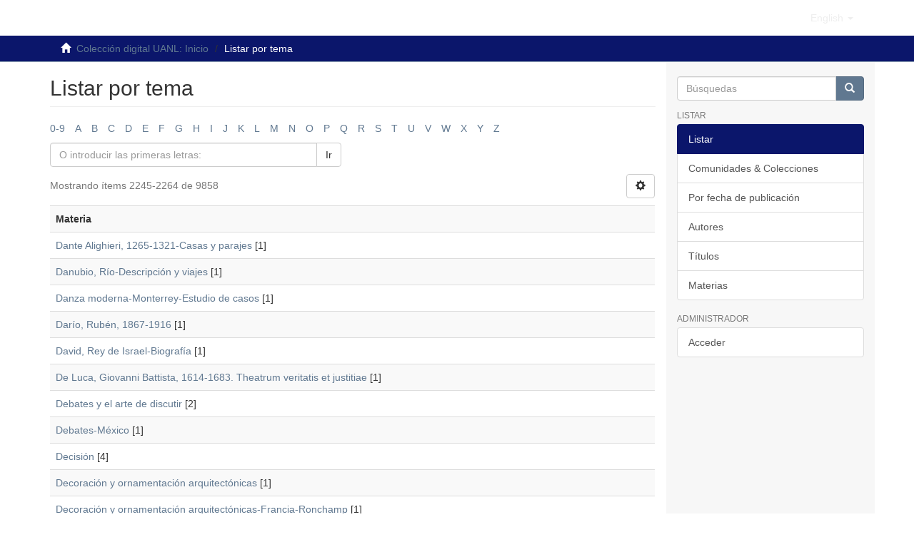

--- FILE ---
content_type: text/html;charset=utf-8
request_url: https://cd.dgb.uanl.mx/browse?rpp=20&order=ASC&sort_by=-1&etal=-1&type=subject&starts_with=D
body_size: 5398
content:
<!DOCTYPE html>
            <!--[if lt IE 7]> <html class="no-js lt-ie9 lt-ie8 lt-ie7" lang="en"> <![endif]-->
            <!--[if IE 7]>    <html class="no-js lt-ie9 lt-ie8" lang="en"> <![endif]-->
            <!--[if IE 8]>    <html class="no-js lt-ie9" lang="en"> <![endif]-->
            <!--[if gt IE 8]><!--> <html class="no-js" lang="en"> <!--<![endif]-->
            <head><META http-equiv="Content-Type" content="text/html; charset=UTF-8">
<meta content="BLRtpK4ls_kJ4ll-JpXWtkT7b7bBJz4QcYuI_Ja5j0k" name="google-site-verification">
<meta content="text/html; charset=UTF-8" http-equiv="Content-Type">
<meta content="IE=edge,chrome=1" http-equiv="X-UA-Compatible">
<meta content="width=device-width,initial-scale=1" name="viewport">
<link rel="shortcut icon" href="/themes/Mirage2/images/favicon.ico">
<link rel="apple-touch-icon" href="/themes/Mirage2/images/apple-touch-icon.png">
<meta name="Generator" content="DSpace 5.1">
<link href="/themes/Mirage2/styles/main.css" rel="stylesheet">
<link type="application/opensearchdescription+xml" rel="search" href="http://cd.dgb.uanl.mx:80/description.xml" title="DSpace">
<script>
                //Clear default text of emty text areas on focus
                function tFocus(element)
                {
                if (element.value == ' '){element.value='';}
                }
                //Clear default text of emty text areas on submit
                function tSubmit(form)
                {
                var defaultedElements = document.getElementsByTagName("textarea");
                for (var i=0; i != defaultedElements.length; i++){
                if (defaultedElements[i].value == ' '){
                defaultedElements[i].value='';}}
                }
                //Disable pressing 'enter' key to submit a form (otherwise pressing 'enter' causes a submission to start over)
                function disableEnterKey(e)
                {
                var key;

                if(window.event)
                key = window.event.keyCode;     //Internet Explorer
                else
                key = e.which;     //Firefox and Netscape

                if(key == 13)  //if "Enter" pressed, then disable!
                return false;
                else
                return true;
                }
                


            </script><!--[if lt IE 9]>
                <script src="/themes/Mirage2/vendor/html5shiv/dist/html5shiv.js"> </script>
                <script src="/themes/Mirage2/vendor/respond/respond.min.js"> </script>
                <![endif]--><script src="/themes/Mirage2/vendor/modernizr/modernizr.js"> </script>
<title>Listar por tema </title>
</head><script type="text/javascript">

  var _gaq = _gaq || [];
  _gaq.push(['_setAccount', 'UA-60105224-2']);
  _gaq.push(['_trackPageview']);

  (function() {
    var ga = document.createElement('script'); ga.type = 'text/javascript'; ga.async = true;
    ga.src = ('https:' == document.location.protocol ? 'https://ssl' : 'http://www') + '.google-analytics.com/ga.js';
    var s = document.getElementsByTagName('script')[0]; s.parentNode.insertBefore(ga, s);
  })();

</script><body>
<header>
<div role="navigation" class="navbar navbar-default navbar-static-top">
<div class="container">
<div class="navbar-header">
<button data-toggle="offcanvas" class="navbar-toggle" type="button"><span class="sr-only">Cambiar navegaci&oacute;n</span><span class="icon-bar"></span><span class="icon-bar"></span><span class="icon-bar"></span></button><a class="navbar-brand" href="/"><img src="/themes/Mirage2//images/logocd4.png"></a>
<div class="navbar-header pull-right visible-xs hidden-sm hidden-md hidden-lg">
<ul class="nav nav-pills pull-left ">
<li class="dropdown" id="ds-language-selection-xs">
<button data-toggle="dropdown" class="dropdown-toggle navbar-toggle navbar-link" role="button" href="#" id="language-dropdown-toggle-xs"><b aria-hidden="true" class="visible-xs glyphicon glyphicon-globe"></b></button>
<ul data-no-collapse="true" aria-labelledby="language-dropdown-toggle-xs" role="menu" class="dropdown-menu pull-right">
<li role="presentation">
<a href="http://cd.dgb.uanl.mx:80/browse?locale-attribute=es">espa&ntilde;ol</a>
</li>
<li role="presentation" class="disabled">
<a href="http://cd.dgb.uanl.mx:80/browse?locale-attribute=en">English</a>
</li>
</ul>
</li>
<li>
<form method="get" action="/login" style="display: inline">
<button class="navbar-toggle navbar-link"><b aria-hidden="true" class="visible-xs glyphicon glyphicon-user"></b></button>
</form>
</li>
</ul>
</div>
</div>
<div class="navbar-header pull-right hidden-xs">
<ul class="nav navbar-nav pull-left">
<li class="dropdown" id="ds-language-selection">
<a data-toggle="dropdown" class="dropdown-toggle" role="button" href="#" id="language-dropdown-toggle"><span class="hidden-xs">English&nbsp;<b class="caret"></b></span></a>
<ul data-no-collapse="true" aria-labelledby="language-dropdown-toggle" role="menu" class="dropdown-menu pull-right">
<li role="presentation">
<a href="http://cd.dgb.uanl.mx:80/browse?locale-attribute=es">espa&ntilde;ol</a>
</li>
<li role="presentation" class="disabled">
<a href="http://cd.dgb.uanl.mx:80/browse?locale-attribute=en">English</a>
</li>
</ul>
</li>
</ul>
<ul class="nav navbar-nav pull-left"></ul>
<button type="button" class="navbar-toggle visible-sm" data-toggle="offcanvas"><span class="sr-only">Cambiar navegaci&oacute;n</span><span class="icon-bar"></span><span class="icon-bar"></span><span class="icon-bar"></span></button>
</div>
</div>
</div>
</header>
<div class="trail-wrapper hidden-print">
<div class="container">
<div class="row">
<div class="col-xs-12">
<div class="breadcrumb dropdown visible-xs">
<a data-toggle="dropdown" class="dropdown-toggle" role="button" href="#" id="trail-dropdown-toggle">Listar  por tema&nbsp;<b class="caret"></b></a>
<ul aria-labelledby="trail-dropdown-toggle" role="menu" class="dropdown-menu">
<li role="presentation">
<a role="menuitem" href="/"><i aria-hidden="true" class="glyphicon glyphicon-home"></i>&nbsp;
                        Colecci&oacute;n digital UANL: Inicio</a>
</li>
<li role="presentation" class="disabled">
<a href="#" role="menuitem">Listar  por tema</a>
</li>
</ul>
</div>
<ul class="breadcrumb hidden-xs">
<li>
<i aria-hidden="true" class="glyphicon glyphicon-home"></i>&nbsp;
            <a href="/">Colecci&oacute;n digital UANL: Inicio</a>
</li>
<li class="active">Listar  por tema</li>
</ul>
</div>
</div>
</div>
</div>
<div class="hidden" id="no-js-warning-wrapper">
<div id="no-js-warning">
<div class="notice failure">JavaScript is disabled for your browser. Some features of this site may not work without it.</div>
</div>
</div>
<div class="container" id="main-container">
<div class="row row-offcanvas row-offcanvas-right">
<div class="horizontal-slider clearfix">
<div class="col-xs-12 col-sm-12 col-md-9 main-content">
<div>
<h2 class="ds-div-head page-header first-page-header">Listar por tema </h2>
<div id="aspect_artifactbrowser_ConfigurableBrowse_div_browse-by-subject" class="ds-static-div primary">
<div class="ds-static-div browse-navigation-wrapper hidden-print">
<form id="aspect_artifactbrowser_ConfigurableBrowse_div_browse-navigation" class="ds-interactive-div secondary navigation" action="browse" method="post" onsubmit="javascript:tSubmit(this);">
<div class="ds-static-div row">
<div class="ds-static-div col-xs-4 col-sm-12">
<select class="ds-select-field form-control alphabet-select visible-xs alphabet-select visible-xs" name=""><option value="browse?rpp=20&amp;order=ASC&amp;sort_by=-1&amp;etal=-1&amp;type=subject&amp;starts_with=0">0-9</option><option value="browse?rpp=20&amp;order=ASC&amp;sort_by=-1&amp;etal=-1&amp;type=subject&amp;starts_with=A">A</option><option value="browse?rpp=20&amp;order=ASC&amp;sort_by=-1&amp;etal=-1&amp;type=subject&amp;starts_with=B">B</option><option value="browse?rpp=20&amp;order=ASC&amp;sort_by=-1&amp;etal=-1&amp;type=subject&amp;starts_with=C">C</option><option value="browse?rpp=20&amp;order=ASC&amp;sort_by=-1&amp;etal=-1&amp;type=subject&amp;starts_with=D" selected>D</option><option value="browse?rpp=20&amp;order=ASC&amp;sort_by=-1&amp;etal=-1&amp;type=subject&amp;starts_with=E">E</option><option value="browse?rpp=20&amp;order=ASC&amp;sort_by=-1&amp;etal=-1&amp;type=subject&amp;starts_with=F">F</option><option value="browse?rpp=20&amp;order=ASC&amp;sort_by=-1&amp;etal=-1&amp;type=subject&amp;starts_with=G">G</option><option value="browse?rpp=20&amp;order=ASC&amp;sort_by=-1&amp;etal=-1&amp;type=subject&amp;starts_with=H">H</option><option value="browse?rpp=20&amp;order=ASC&amp;sort_by=-1&amp;etal=-1&amp;type=subject&amp;starts_with=I">I</option><option value="browse?rpp=20&amp;order=ASC&amp;sort_by=-1&amp;etal=-1&amp;type=subject&amp;starts_with=J">J</option><option value="browse?rpp=20&amp;order=ASC&amp;sort_by=-1&amp;etal=-1&amp;type=subject&amp;starts_with=K">K</option><option value="browse?rpp=20&amp;order=ASC&amp;sort_by=-1&amp;etal=-1&amp;type=subject&amp;starts_with=L">L</option><option value="browse?rpp=20&amp;order=ASC&amp;sort_by=-1&amp;etal=-1&amp;type=subject&amp;starts_with=M">M</option><option value="browse?rpp=20&amp;order=ASC&amp;sort_by=-1&amp;etal=-1&amp;type=subject&amp;starts_with=N">N</option><option value="browse?rpp=20&amp;order=ASC&amp;sort_by=-1&amp;etal=-1&amp;type=subject&amp;starts_with=O">O</option><option value="browse?rpp=20&amp;order=ASC&amp;sort_by=-1&amp;etal=-1&amp;type=subject&amp;starts_with=P">P</option><option value="browse?rpp=20&amp;order=ASC&amp;sort_by=-1&amp;etal=-1&amp;type=subject&amp;starts_with=Q">Q</option><option value="browse?rpp=20&amp;order=ASC&amp;sort_by=-1&amp;etal=-1&amp;type=subject&amp;starts_with=R">R</option><option value="browse?rpp=20&amp;order=ASC&amp;sort_by=-1&amp;etal=-1&amp;type=subject&amp;starts_with=S">S</option><option value="browse?rpp=20&amp;order=ASC&amp;sort_by=-1&amp;etal=-1&amp;type=subject&amp;starts_with=T">T</option><option value="browse?rpp=20&amp;order=ASC&amp;sort_by=-1&amp;etal=-1&amp;type=subject&amp;starts_with=U">U</option><option value="browse?rpp=20&amp;order=ASC&amp;sort_by=-1&amp;etal=-1&amp;type=subject&amp;starts_with=V">V</option><option value="browse?rpp=20&amp;order=ASC&amp;sort_by=-1&amp;etal=-1&amp;type=subject&amp;starts_with=W">W</option><option value="browse?rpp=20&amp;order=ASC&amp;sort_by=-1&amp;etal=-1&amp;type=subject&amp;starts_with=X">X</option><option value="browse?rpp=20&amp;order=ASC&amp;sort_by=-1&amp;etal=-1&amp;type=subject&amp;starts_with=Y">Y</option><option value="browse?rpp=20&amp;order=ASC&amp;sort_by=-1&amp;etal=-1&amp;type=subject&amp;starts_with=Z">Z</option></select>
<ul id="aspect_artifactbrowser_ConfigurableBrowse_list_jump-list" class="ds-simple-list alphabet list-inline hidden-xs">
<li class="ds-simple-list-item">
<a href="browse?rpp=20&order=ASC&sort_by=-1&etal=-1&type=subject&starts_with=0">0-9</a>
</li>
<li class="ds-simple-list-item">
<a href="browse?rpp=20&order=ASC&sort_by=-1&etal=-1&type=subject&starts_with=A">A</a>
</li>
<li class="ds-simple-list-item">
<a href="browse?rpp=20&order=ASC&sort_by=-1&etal=-1&type=subject&starts_with=B">B</a>
</li>
<li class="ds-simple-list-item">
<a href="browse?rpp=20&order=ASC&sort_by=-1&etal=-1&type=subject&starts_with=C">C</a>
</li>
<li class="ds-simple-list-item">
<a href="browse?rpp=20&order=ASC&sort_by=-1&etal=-1&type=subject&starts_with=D">D</a>
</li>
<li class="ds-simple-list-item">
<a href="browse?rpp=20&order=ASC&sort_by=-1&etal=-1&type=subject&starts_with=E">E</a>
</li>
<li class="ds-simple-list-item">
<a href="browse?rpp=20&order=ASC&sort_by=-1&etal=-1&type=subject&starts_with=F">F</a>
</li>
<li class="ds-simple-list-item">
<a href="browse?rpp=20&order=ASC&sort_by=-1&etal=-1&type=subject&starts_with=G">G</a>
</li>
<li class="ds-simple-list-item">
<a href="browse?rpp=20&order=ASC&sort_by=-1&etal=-1&type=subject&starts_with=H">H</a>
</li>
<li class="ds-simple-list-item">
<a href="browse?rpp=20&order=ASC&sort_by=-1&etal=-1&type=subject&starts_with=I">I</a>
</li>
<li class="ds-simple-list-item">
<a href="browse?rpp=20&order=ASC&sort_by=-1&etal=-1&type=subject&starts_with=J">J</a>
</li>
<li class="ds-simple-list-item">
<a href="browse?rpp=20&order=ASC&sort_by=-1&etal=-1&type=subject&starts_with=K">K</a>
</li>
<li class="ds-simple-list-item">
<a href="browse?rpp=20&order=ASC&sort_by=-1&etal=-1&type=subject&starts_with=L">L</a>
</li>
<li class="ds-simple-list-item">
<a href="browse?rpp=20&order=ASC&sort_by=-1&etal=-1&type=subject&starts_with=M">M</a>
</li>
<li class="ds-simple-list-item">
<a href="browse?rpp=20&order=ASC&sort_by=-1&etal=-1&type=subject&starts_with=N">N</a>
</li>
<li class="ds-simple-list-item">
<a href="browse?rpp=20&order=ASC&sort_by=-1&etal=-1&type=subject&starts_with=O">O</a>
</li>
<li class="ds-simple-list-item">
<a href="browse?rpp=20&order=ASC&sort_by=-1&etal=-1&type=subject&starts_with=P">P</a>
</li>
<li class="ds-simple-list-item">
<a href="browse?rpp=20&order=ASC&sort_by=-1&etal=-1&type=subject&starts_with=Q">Q</a>
</li>
<li class="ds-simple-list-item">
<a href="browse?rpp=20&order=ASC&sort_by=-1&etal=-1&type=subject&starts_with=R">R</a>
</li>
<li class="ds-simple-list-item">
<a href="browse?rpp=20&order=ASC&sort_by=-1&etal=-1&type=subject&starts_with=S">S</a>
</li>
<li class="ds-simple-list-item">
<a href="browse?rpp=20&order=ASC&sort_by=-1&etal=-1&type=subject&starts_with=T">T</a>
</li>
<li class="ds-simple-list-item">
<a href="browse?rpp=20&order=ASC&sort_by=-1&etal=-1&type=subject&starts_with=U">U</a>
</li>
<li class="ds-simple-list-item">
<a href="browse?rpp=20&order=ASC&sort_by=-1&etal=-1&type=subject&starts_with=V">V</a>
</li>
<li class="ds-simple-list-item">
<a href="browse?rpp=20&order=ASC&sort_by=-1&etal=-1&type=subject&starts_with=W">W</a>
</li>
<li class="ds-simple-list-item">
<a href="browse?rpp=20&order=ASC&sort_by=-1&etal=-1&type=subject&starts_with=X">X</a>
</li>
<li class="ds-simple-list-item">
<a href="browse?rpp=20&order=ASC&sort_by=-1&etal=-1&type=subject&starts_with=Y">Y</a>
</li>
<li class="ds-simple-list-item">
<a href="browse?rpp=20&order=ASC&sort_by=-1&etal=-1&type=subject&starts_with=Z">Z</a>
</li>
</ul>
</div>
<div class="ds-static-div col-xs-8 col-sm-12">
<p id="aspect_artifactbrowser_ConfigurableBrowse_p_hidden-fields" class="ds-paragraph hidden">
<input id="aspect_artifactbrowser_ConfigurableBrowse_field_order" class="ds-hidden-field form-control" name="order" type="hidden" value="ASC"><input id="aspect_artifactbrowser_ConfigurableBrowse_field_rpp" class="ds-hidden-field form-control" name="rpp" type="hidden" value="20"><input id="aspect_artifactbrowser_ConfigurableBrowse_field_sort_by" class="ds-hidden-field form-control" name="sort_by" type="hidden" value="-1"><input id="aspect_artifactbrowser_ConfigurableBrowse_field_etal" class="ds-hidden-field form-control" name="etal" type="hidden" value="-1"><input id="aspect_artifactbrowser_ConfigurableBrowse_field_type" class="ds-hidden-field form-control" name="type" type="hidden" value="subject">
</p>
<div class="row">
<div class="col-xs-12 col-sm-6">
<p class="input-group">
<input id="aspect_artifactbrowser_ConfigurableBrowse_field_starts_with" class="ds-text-field form-control" placeholder="O introducir las primeras letras:" name="starts_with" type="text" value="" title="Listar &iacute;tems que empiezan con estas letras"><span class="input-group-btn"><button id="aspect_artifactbrowser_ConfigurableBrowse_field_submit" class="ds-button-field btn btn-default" name="submit" type="submit">Ir</button></span>
</p>
</div>
</div>
</div>
</div>
</form>
</div>
<form id="aspect_artifactbrowser_ConfigurableBrowse_div_browse-controls" class="ds-interactive-div browse controls hidden" action="browse" method="post" onsubmit="javascript:tSubmit(this);">
<p id="aspect_artifactbrowser_ConfigurableBrowse_p_hidden-fields" class="ds-paragraph hidden">
<input id="aspect_artifactbrowser_ConfigurableBrowse_field_type" class="ds-hidden-field form-control" name="type" type="hidden" value="subject">
</p>
<p class="ds-paragraph">Orden:</p>
<p class="ds-paragraph">
<select id="aspect_artifactbrowser_ConfigurableBrowse_field_order" class="ds-select-field form-control" name="order"><option value="ASC" selected>ascendente</option><option value="DESC">descendente</option></select>
</p>
<p class="ds-paragraph">Resultados:</p>
<p class="ds-paragraph">
<select id="aspect_artifactbrowser_ConfigurableBrowse_field_rpp" class="ds-select-field form-control" name="rpp"><option value="5">5</option><option value="10">10</option><option value="20" selected>20</option><option value="40">40</option><option value="60">60</option><option value="80">80</option><option value="100">100</option></select>
</p>
<p class="ds-paragraph">
<button id="aspect_artifactbrowser_ConfigurableBrowse_field_update" class="ds-button-field btn btn-default" name="update" type="submit">Modificar</button>
</p>
</form>
<div class="pagination-simple clearfix top">
<div class="row">
<div class="col-xs-10">
<p class="pagination-info">Mostrando &iacute;tems 2245-2264 de 9858</p>
</div>
<div class="col-xs-2">
<div class="btn-group sort-options-menu pull-right">
<button data-toggle="dropdown" class="btn btn-default dropdown-toggle"><span aria-hidden="true" class="glyphicon glyphicon-cog"></span></button>
<ul role="menu" class="dropdown-menu pull-right">
<li class="dropdown-header"></li>
<li>
<a data-name="order" data-returnvalue="ASC" href="#"><span aria-hidden="true" class="glyphicon glyphicon-ok btn-xs active"></span>ascendente</a>
</li>
<li>
<a data-name="order" data-returnvalue="DESC" href="#"><span aria-hidden="true" class="glyphicon glyphicon-ok btn-xs invisible"></span>descendente</a>
</li>
<li class="divider"></li>
<li class="dropdown-header"></li>
<li>
<a data-name="rpp" data-returnvalue="5" href="#"><span aria-hidden="true" class="glyphicon glyphicon-ok btn-xs invisible"></span>5</a>
</li>
<li>
<a data-name="rpp" data-returnvalue="10" href="#"><span aria-hidden="true" class="glyphicon glyphicon-ok btn-xs invisible"></span>10</a>
</li>
<li>
<a data-name="rpp" data-returnvalue="20" href="#"><span aria-hidden="true" class="glyphicon glyphicon-ok btn-xs active"></span>20</a>
</li>
<li>
<a data-name="rpp" data-returnvalue="40" href="#"><span aria-hidden="true" class="glyphicon glyphicon-ok btn-xs invisible"></span>40</a>
</li>
<li>
<a data-name="rpp" data-returnvalue="60" href="#"><span aria-hidden="true" class="glyphicon glyphicon-ok btn-xs invisible"></span>60</a>
</li>
<li>
<a data-name="rpp" data-returnvalue="80" href="#"><span aria-hidden="true" class="glyphicon glyphicon-ok btn-xs invisible"></span>80</a>
</li>
<li>
<a data-name="rpp" data-returnvalue="100" href="#"><span aria-hidden="true" class="glyphicon glyphicon-ok btn-xs invisible"></span>100</a>
</li>
</ul>
</div>
</div>
</div>
</div>
<div id="aspect_artifactbrowser_ConfigurableBrowse_div_browse-by-subject-results" class="ds-static-div primary">
<ul class="ds-artifact-list list-unstyled"></ul>
<div class="table-responsive">
<table id="aspect_artifactbrowser_ConfigurableBrowse_table_browse-by-subject-results" class="ds-table table table-striped table-hover">
<tr class="ds-table-header-row">
<th class="ds-table-header-cell odd">Materia</th>
</tr>
<tr class="ds-table-row even">
<td class="ds-table-cell odd"><a href="browse?value=Dante+Alighieri%2C+1265-1321-Casas+y+parajes&type=subject">Dante Alighieri, 1265-1321-Casas y parajes</a> [1]</td>
</tr>
<tr class="ds-table-row odd">
<td class="ds-table-cell odd"><a href="browse?value=Danubio%2C+R%C3%ADo-Descripci%C3%B3n+y+viajes&type=subject">Danubio, R&iacute;o-Descripci&oacute;n y viajes</a> [1]</td>
</tr>
<tr class="ds-table-row even">
<td class="ds-table-cell odd"><a href="browse?value=Danza+moderna-Monterrey-Estudio+de+casos&type=subject">Danza moderna-Monterrey-Estudio de casos</a> [1]</td>
</tr>
<tr class="ds-table-row odd">
<td class="ds-table-cell odd"><a href="browse?value=Dar%C3%ADo%2C+Rub%C3%A9n%2C+1867-1916&type=subject">Dar&iacute;o, Rub&eacute;n, 1867-1916</a> [1]</td>
</tr>
<tr class="ds-table-row even">
<td class="ds-table-cell odd"><a href="browse?value=David%2C+Rey+de+Israel-Biograf%C3%ADa&type=subject">David, Rey de Israel-Biograf&iacute;a</a> [1]</td>
</tr>
<tr class="ds-table-row odd">
<td class="ds-table-cell odd"><a href="browse?value=De+Luca%2C+Giovanni+Battista%2C+1614-1683.+Theatrum+veritatis+et+justitiae&type=subject">De Luca, Giovanni Battista, 1614-1683. Theatrum veritatis et justitiae</a> [1]</td>
</tr>
<tr class="ds-table-row even">
<td class="ds-table-cell odd"><a href="browse?value=Debates+y+el+arte+de+discutir&type=subject">Debates y el arte de discutir</a> [2]</td>
</tr>
<tr class="ds-table-row odd">
<td class="ds-table-cell odd"><a href="browse?value=Debates-M%C3%A9xico&type=subject">Debates-M&eacute;xico</a> [1]</td>
</tr>
<tr class="ds-table-row even">
<td class="ds-table-cell odd"><a href="browse?value=Decisi%C3%B3n&type=subject">Decisi&oacute;n</a> [4]</td>
</tr>
<tr class="ds-table-row odd">
<td class="ds-table-cell odd"><a href="browse?value=Decoraci%C3%B3n+y+ornamentaci%C3%B3n+arquitect%C3%B3nicas&type=subject">Decoraci&oacute;n y ornamentaci&oacute;n arquitect&oacute;nicas</a> [1]</td>
</tr>
<tr class="ds-table-row even">
<td class="ds-table-cell odd"><a href="browse?value=Decoraci%C3%B3n+y+ornamentaci%C3%B3n+arquitect%C3%B3nicas-Francia-Ronchamp&type=subject">Decoraci&oacute;n y ornamentaci&oacute;n arquitect&oacute;nicas-Francia-Ronchamp</a> [1]</td>
</tr>
<tr class="ds-table-row odd">
<td class="ds-table-cell odd"><a href="browse?value=Decoraci%C3%B3n+y+ornamentaci%C3%B3n+arquitect%C3%B3nicas-M%C3%A9xico-Monterrey&type=subject">Decoraci&oacute;n y ornamentaci&oacute;n arquitect&oacute;nicas-M&eacute;xico-Monterrey</a> [1]</td>
</tr>
<tr class="ds-table-row even">
<td class="ds-table-cell odd"><a href="browse?value=Decoraci%C3%B3n+y+ornamentaci%C3%B3n+religiosas&type=subject">Decoraci&oacute;n y ornamentaci&oacute;n religiosas</a> [1]</td>
</tr>
<tr class="ds-table-row odd">
<td class="ds-table-cell odd"><a href="browse?value=Defensa+propia+%28Derecho%29&type=subject">Defensa propia (Derecho)</a> [2]</td>
</tr>
<tr class="ds-table-row even">
<td class="ds-table-cell odd"><a href="browse?value=Defensa+propia+%28Derecho%29-M%C3%A9xico&type=subject">Defensa propia (Derecho)-M&eacute;xico</a> [1]</td>
</tr>
<tr class="ds-table-row odd">
<td class="ds-table-cell odd"><a href="browse?value=Defensores+p%C3%BAblicos&type=subject">Defensores p&uacute;blicos</a> [2]</td>
</tr>
<tr class="ds-table-row even">
<td class="ds-table-cell odd"><a href="browse?value=Deficiencia+intelectual&type=subject">Deficiencia intelectual</a> [1]</td>
</tr>
<tr class="ds-table-row odd">
<td class="ds-table-cell odd"><a href="browse?value=Deficiencia+mental&type=subject">Deficiencia mental</a> [1]</td>
</tr>
<tr class="ds-table-row even">
<td class="ds-table-cell odd"><a href="browse?value=Deflaci%C3%B3n+%28Finanzas%29&type=subject">Deflaci&oacute;n (Finanzas)</a> [1]</td>
</tr>
<tr class="ds-table-row odd">
<td class="ds-table-cell odd"><a href="browse?value=Deformaciones+%28Mec%C3%A1nica%29&type=subject">Deformaciones (Mec&aacute;nica)</a> [5]</td>
</tr>
</table>
</div>
</div>
<div class="pagination-simple clearfix bottom">
<ul class="pagination">
<li class="previous">
<a class="previous-page-link" href="browse?order=ASC&rpp=20&sort_by=-1&etal=-1&offset=2224&type=subject">&laquo;</a>
</li>
<li class="next pull-right">
<a class="next-page-link" href="browse?order=ASC&rpp=20&sort_by=-1&etal=-1&offset=2264&type=subject">&raquo;</a>
</li>
</ul>
</div>
</div>
</div>
<div class="visible-xs visible-sm">
<footer>
<div class="row">
<hr>
<div class="col-xs-7 col-sm-8">
<div>
<a target="_blank" href="http://www.uanl.mx/">Universidad Aut&oacute;noma de Nuevo Le&oacute;n</a>
</div>
<div>
<a target="_blank" href="http://arteycultura.uanl.mx/">Secretar&iacute;a de Extensi&oacute;n y Cultura </a> | <a target="_blank" href="http://www.dgb.uanl.mx/">Direcci&oacute;n de Bibliotecas</a> @ 2025
                        </div>
<div class="hidden-print">
<a target="_blank" href="http://www.dgb.uanl.mx/?mod=sugerenciascolecciondigital">Sugerencias</a>
</div>
<a target="_blank" href="http://www.dspace.org/">Soportado en Dspace</a>
</div>
<div class="col-xs-12 col-sm-4 hidden-print">
<div class="pull-right">
<img style="height:70px;" src="/themes/Mirage2//images/uanl-dgb2.png" alt="@mire NV"></div>
</div>
</div>
<a class="hidden" href="/htmlmap">&nbsp;</a>
<p>&nbsp;</p>
</footer>
</div>
</div>
<div role="navigation" id="sidebar" class="col-xs-6 col-sm-3 sidebar-offcanvas">
<div class="word-break hidden-print" id="ds-options">
<div class="ds-option-set" id="ds-search-option">
<form method="post" class="" id="ds-search-form" action="/discover">
<fieldset>
<div class="input-group">
<input placeholder="B&uacute;squedas" type="text" class="ds-text-field form-control" name="query"><span class="input-group-btn"><button title="Ir" class="ds-button-field btn btn-primary"><span aria-hidden="true" class="glyphicon glyphicon-search"></span></button></span>
</div>
</fieldset>
</form>
</div>
<h2 class="ds-option-set-head  h6">Listar</h2>
<div id="aspect_viewArtifacts_Navigation_list_browse" class="list-group">
<a class="list-group-item active"><span class="h5 list-group-item-heading  h5">Listar</span></a><a href="/community-list" class="list-group-item ds-option">Comunidades &amp; Colecciones</a><a href="/browse?type=dateissued" class="list-group-item ds-option">Por fecha de publicaci&oacute;n</a><a href="/browse?type=author" class="list-group-item ds-option">Autores</a><a href="/browse?type=title" class="list-group-item ds-option">T&iacute;tulos</a><a href="/browse?type=subject" class="list-group-item ds-option">Materias</a>
</div>
<h2 class="ds-option-set-head  h6">Administrador</h2>
<div id="aspect_viewArtifacts_Navigation_list_account" class="list-group">
<a href="/login" class="list-group-item ds-option">Acceder</a>
</div>
<div id="aspect_viewArtifacts_Navigation_list_context" class="list-group"></div>
<div id="aspect_viewArtifacts_Navigation_list_administrative" class="list-group"></div>
<div id="aspect_discovery_Navigation_list_discovery" class="list-group"></div>
</div>
</div>
</div>
</div>
<div class="hidden-xs hidden-sm">
<footer>
<div class="row">
<hr>
<div class="col-xs-7 col-sm-8">
<div>
<a target="_blank" href="http://www.uanl.mx/">Universidad Aut&oacute;noma de Nuevo Le&oacute;n</a>
</div>
<div>
<a target="_blank" href="http://arteycultura.uanl.mx/">Secretar&iacute;a de Extensi&oacute;n y Cultura </a> | <a target="_blank" href="http://www.dgb.uanl.mx/">Direcci&oacute;n de Bibliotecas</a> @ 2025
                        </div>
<div class="hidden-print">
<a target="_blank" href="http://www.dgb.uanl.mx/?mod=sugerenciascolecciondigital">Sugerencias</a>
</div>
<a target="_blank" href="http://www.dspace.org/">Soportado en Dspace</a>
</div>
<div class="col-xs-12 col-sm-4 hidden-print">
<div class="pull-right">
<img style="height:70px;" src="/themes/Mirage2//images/uanl-dgb2.png" alt="@mire NV"></div>
</div>
</div>
<a class="hidden" href="/htmlmap">&nbsp;</a>
<p>&nbsp;</p>
</footer>
</div>
</div>
<script>if(!window.DSpace){window.DSpace={};}window.DSpace.context_path='';window.DSpace.theme_path='/themes/Mirage2/';</script><script src="/themes/Mirage2/scripts/theme.js"> </script><script>
                  $(function() {  
              // La magia ocurre aquí  
            //alert("funciona");
            var a=$(".main-content div h2").first().text();
            //alert(a);
            if(a=='Page cannot be found'){
                location.href='/';
            }
    

                });  
                </script><script>
                  (function(i,s,o,g,r,a,m){i['GoogleAnalyticsObject']=r;i[r]=i[r]||function(){
                  (i[r].q=i[r].q||[]).push(arguments)},i[r].l=1*new Date();a=s.createElement(o),
                  m=s.getElementsByTagName(o)[0];a.async=1;a.src=g;m.parentNode.insertBefore(a,m)
                  })(window,document,'script','//www.google-analytics.com/analytics.js','ga');

                  ga('create', 'UA-60105224-2', 'cd.dgb.uanl.mx');
                  ga('send', 'pageview');
           </script>
</body></html>
